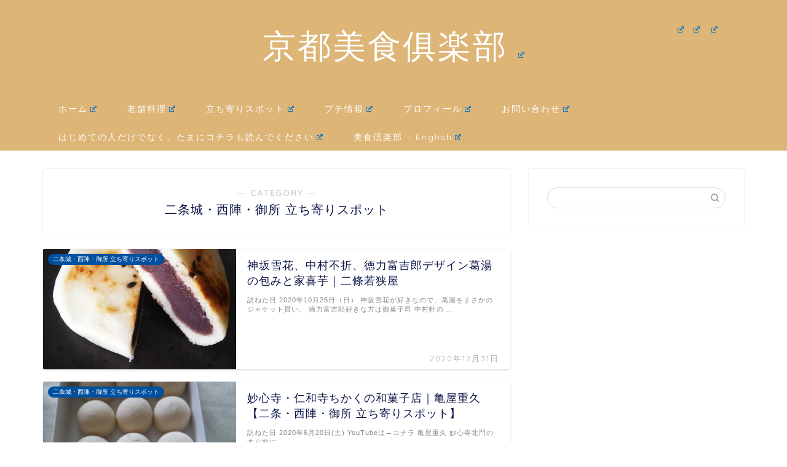

--- FILE ---
content_type: text/html; charset=UTF-8
request_url: https://bishokuclub.info/category/spot/nijyo-nishijin-spot/
body_size: 9312
content:
<!DOCTYPE html><html lang="ja"><head prefix="og: http://ogp.me/ns# fb: http://ogp.me/ns/fb# article: http://ogp.me/ns/article#"><meta charset="utf-8"><meta http-equiv="X-UA-Compatible" content="IE=edge"><meta name="viewport" content="width=device-width, initial-scale=1"><meta property="og:type" content="blog"><meta property="og:title" content="二条城・西陣・御所 立ち寄りスポット｜京都美食俱楽部"><meta property="og:url" content="https://bishokuclub.info/category/spot/nijyo-nishijin-spot/"><meta property="og:description" content="二条城・西陣・御所 立ち寄りスポット"><meta property="og:image" content="https://bishokuclub.info/wp-content/uploads/2020/10/s-DSC_4932.jpg"><meta property="og:site_name" content="京都美食俱楽部"><meta property="fb:admins" content=""><meta name="twitter:card" content="summary"><meta name="twitter:site" content="@syouko0214"><meta name="description" itemprop="description" content="二条城・西陣・御所 立ち寄りスポット" ><meta name="robots" content="noindex"><script data-cfasync="false" id="ao_optimized_gfonts_config">WebFontConfig={google:{families:["Quicksand"] },classes:false, events:false, timeout:1500};</script><link rel="canonical" href="https://bishokuclub.info/category/spot/nijyo-nishijin-spot/"><link media="all" href="https://bishokuclub.info/wp-content/cache/autoptimize/css/autoptimize_070a5f1a77a18590f6e17689a9b4967e.css" rel="stylesheet"><title>二条城・西陣・御所 立ち寄りスポット | 京都美食俱楽部</title><meta name="description" content="二条城・西陣・御所の立ち寄りスポットを紹介" /><meta name="robots" content="noindex, max-image-preview:large" /><link rel="canonical" href="https://bishokuclub.info/category/spot/nijyo-nishijin-spot/" /><link rel="next" href="https://bishokuclub.info/category/spot/nijyo-nishijin-spot/page/2/" /><meta name="generator" content="All in One SEO (AIOSEO) 4.8.7" /> <script type="application/ld+json" class="aioseo-schema">{"@context":"https:\/\/schema.org","@graph":[{"@type":"BreadcrumbList","@id":"https:\/\/bishokuclub.info\/category\/spot\/nijyo-nishijin-spot\/#breadcrumblist","itemListElement":[{"@type":"ListItem","@id":"https:\/\/bishokuclub.info#listItem","position":1,"name":"Home","item":"https:\/\/bishokuclub.info","nextItem":{"@type":"ListItem","@id":"https:\/\/bishokuclub.info\/category\/spot\/#listItem","name":"\u7acb\u3061\u5bc4\u308a\u30b9\u30dd\u30c3\u30c8"}},{"@type":"ListItem","@id":"https:\/\/bishokuclub.info\/category\/spot\/#listItem","position":2,"name":"\u7acb\u3061\u5bc4\u308a\u30b9\u30dd\u30c3\u30c8","item":"https:\/\/bishokuclub.info\/category\/spot\/","nextItem":{"@type":"ListItem","@id":"https:\/\/bishokuclub.info\/category\/spot\/nijyo-nishijin-spot\/#listItem","name":"\u4e8c\u6761\u57ce\u30fb\u897f\u9663\u30fb\u5fa1\u6240 \u7acb\u3061\u5bc4\u308a\u30b9\u30dd\u30c3\u30c8"},"previousItem":{"@type":"ListItem","@id":"https:\/\/bishokuclub.info#listItem","name":"Home"}},{"@type":"ListItem","@id":"https:\/\/bishokuclub.info\/category\/spot\/nijyo-nishijin-spot\/#listItem","position":3,"name":"\u4e8c\u6761\u57ce\u30fb\u897f\u9663\u30fb\u5fa1\u6240 \u7acb\u3061\u5bc4\u308a\u30b9\u30dd\u30c3\u30c8","previousItem":{"@type":"ListItem","@id":"https:\/\/bishokuclub.info\/category\/spot\/#listItem","name":"\u7acb\u3061\u5bc4\u308a\u30b9\u30dd\u30c3\u30c8"}}]},{"@type":"CollectionPage","@id":"https:\/\/bishokuclub.info\/category\/spot\/nijyo-nishijin-spot\/#collectionpage","url":"https:\/\/bishokuclub.info\/category\/spot\/nijyo-nishijin-spot\/","name":"\u4e8c\u6761\u57ce\u30fb\u897f\u9663\u30fb\u5fa1\u6240 \u7acb\u3061\u5bc4\u308a\u30b9\u30dd\u30c3\u30c8 | \u4eac\u90fd\u7f8e\u98df\u4ff1\u697d\u90e8","description":"\u4e8c\u6761\u57ce\u30fb\u897f\u9663\u30fb\u5fa1\u6240\u306e\u7acb\u3061\u5bc4\u308a\u30b9\u30dd\u30c3\u30c8\u3092\u7d39\u4ecb","inLanguage":"ja","isPartOf":{"@id":"https:\/\/bishokuclub.info\/#website"},"breadcrumb":{"@id":"https:\/\/bishokuclub.info\/category\/spot\/nijyo-nishijin-spot\/#breadcrumblist"}},{"@type":"Organization","@id":"https:\/\/bishokuclub.info\/#organization","name":"\u4eac\u90fd\u7f8e\u98df\u4ff1\u697d\u90e8","description":"\u4eac\u90fd\u8001\u8217\u3078\u98df\u3079\u306b\u884c\u3063\u305f\u611f\u60f3","url":"https:\/\/bishokuclub.info\/"},{"@type":"WebSite","@id":"https:\/\/bishokuclub.info\/#website","url":"https:\/\/bishokuclub.info\/","name":"\u4eac\u90fd\u7f8e\u98df\u4ff1\u697d\u90e8","description":"\u4eac\u90fd\u8001\u8217\u3078\u98df\u3079\u306b\u884c\u3063\u305f\u611f\u60f3","inLanguage":"ja","publisher":{"@id":"https:\/\/bishokuclub.info\/#organization"}}]}</script> <link rel='dns-prefetch' href='//cdnjs.cloudflare.com' /><link href='https://fonts.gstatic.com' crossorigin='anonymous' rel='preconnect' /><link href='https://ajax.googleapis.com' rel='preconnect' /><link href='https://fonts.googleapis.com' rel='preconnect' /><link rel="alternate" type="application/rss+xml" title="京都美食俱楽部 &raquo; フィード" href="https://bishokuclub.info/feed/" /><link rel="alternate" type="application/rss+xml" title="京都美食俱楽部 &raquo; コメントフィード" href="https://bishokuclub.info/comments/feed/" /><link rel="alternate" type="application/rss+xml" title="京都美食俱楽部 &raquo; 二条城・西陣・御所 立ち寄りスポット カテゴリーのフィード" href="https://bishokuclub.info/category/spot/nijyo-nishijin-spot/feed/" /><link rel='stylesheet' id='swiper-style-css' href='https://cdnjs.cloudflare.com/ajax/libs/Swiper/4.0.7/css/swiper.min.css?ver=6.9' type='text/css' media='all' /><link rel='stylesheet' id='a3a3_lazy_load-css' href='//bishokuclub.info/wp-content/uploads/sass/a3_lazy_load.min.css?ver=1562244465' type='text/css' media='all' /> <script type="text/javascript" src="https://bishokuclub.info/wp-includes/js/jquery/jquery.min.js?ver=3.7.1" id="jquery-core-js"></script> <script type="text/javascript" id="aurora-heatmap-js-extra">var aurora_heatmap = {"_mode":"reporter","ajax_url":"https://bishokuclub.info/wp-admin/admin-ajax.php","action":"aurora_heatmap","reports":"click_pc,click_mobile","debug":"0","ajax_delay_time":"3000","ajax_interval":"10","ajax_bulk":null};
//# sourceURL=aurora-heatmap-js-extra</script> <link rel="https://api.w.org/" href="https://bishokuclub.info/wp-json/" /><link rel="alternate" title="JSON" type="application/json" href="https://bishokuclub.info/wp-json/wp/v2/categories/8" /><script async src="https://pagead2.googlesyndication.com/pagead/js/adsbygoogle.js?client=ca-pub-7132897909387871"
     crossorigin="anonymous"></script> <link rel="next" href="https://bishokuclub.info/category/spot/nijyo-nishijin-spot/page/2/" /> <noscript><style>.lazyload[data-src]{display:none !important;}</style></noscript><link rel="icon" href="https://bishokuclub.info/wp-content/uploads/2020/09/cropped-a2567fff82313afae7b75202681af7a0-32x32.jpg" sizes="32x32" /><link rel="icon" href="https://bishokuclub.info/wp-content/uploads/2020/09/cropped-a2567fff82313afae7b75202681af7a0-192x192.jpg" sizes="192x192" /><link rel="apple-touch-icon" href="https://bishokuclub.info/wp-content/uploads/2020/09/cropped-a2567fff82313afae7b75202681af7a0-180x180.jpg" /><meta name="msapplication-TileImage" content="https://bishokuclub.info/wp-content/uploads/2020/09/cropped-a2567fff82313afae7b75202681af7a0-270x270.jpg" />  <script async src="https://www.googletagmanager.com/gtag/js?id=UA-139506109-1"></script> <script>window.dataLayer = window.dataLayer || [];
  function gtag(){dataLayer.push(arguments);}
  gtag('js', new Date());

  gtag('config', 'UA-139506109-1');</script> <script async src="//pagead2.googlesyndication.com/pagead/js/adsbygoogle.js"></script> <script>(adsbygoogle = window.adsbygoogle || []).push({
          google_ad_client: "ca-pub-7132897909387871",
          enable_page_level_ads: true
     });</script> <meta name="google-site-verification" content="PJjXUUmQL6BWiFqOL2cfC_iynfZf7Tdf4PDX1erAnZk" /><meta name="google-site-verification" content="KC9zf_Z4UGwEZdS-qFQR64Ph8UGRsXsZ78z6NqKp7Mc" /><meta name="p:domain_verify" content="e8e1ec10d2bfbbacd0ac580ce5686356"/> <?php if (isset($sample)) {
}
: ?>  <script async src="https://www.googletagmanager.com/gtag/js?id=UA-139506109-1"></script> <script>window.dataLayer = window.dataLayer || [];
  function gtag(){dataLayer.push(arguments);}
  gtag('js', new Date());

  gtag('config', 'UA-139506109-1');</script> <?php endif; ?> <?php if ( !(is_user_logged_in()) ) : ?>  <script async src="https://www.googletagmanager.com/gtag/js?id=UA-139506109-1"></script> <script>window.dataLayer = window.dataLayer || [];
  function gtag(){dataLayer.push(arguments);}
  gtag('js', new Date());

  gtag('config', 'UA-139506109-1');</script> <?php endif; ?><link rel="preload" href="https://bishokuclub.info/wp-content/themes/jin/font/jin-icons/fonts/jin-icons.ttf?c16tcv" as="font" type="font/woff2" crossorigin>  <script async src="https://www.googletagmanager.com/gtag/js?id=G-N03C3RX8H8"></script> <script>window.dataLayer = window.dataLayer || [];
  function gtag(){dataLayer.push(arguments);}
  gtag('js', new Date());

  gtag('config', 'G-N03C3RX8H8');</script> <script data-cfasync="false" id="ao_optimized_gfonts_webfontloader">(function() {var wf = document.createElement('script');wf.src='https://ajax.googleapis.com/ajax/libs/webfont/1/webfont.js';wf.type='text/javascript';wf.async='true';var s=document.getElementsByTagName('script')[0];s.parentNode.insertBefore(wf, s);})();</script></head><body class="archive category category-nijyo-nishijin-spot category-8 wp-theme-jin wp-child-theme-jin-child" id="nofont-style"><div id="wrapper"><div id="scroll-content" class="animate-off"><div id="header-box" class="tn_on header-box animate-off"><div id="header" class="header-type2 header animate-off"><div id="site-info" class="ef"> <span class="tn-logo-size"><a href="https://bishokuclub.info/" title="京都美食俱楽部" rel="home noopener noreferrer" data-wpel-link="internal" class="wpel-icon-right">京都美食俱楽部<span class="wpel-icon wpel-image wpel-icon-6"></span></a></span></div><div id="headmenu"> <span class="headsns tn_sns_on"> <span class="twitter"><a href="https://twitter.com/syouko0214" data-wpel-link="external" target="_blank" rel="external noopener noreferrer" class="wpel-icon-right"><i class="jic-type jin-ifont-twitter" aria-hidden="true"></i><span class="wpel-icon wpel-image wpel-icon-6"></span></a></span> <span class="instagram"> <a href="https://www.instagram.com/yamamotoshouko" data-wpel-link="external" target="_blank" rel="external noopener noreferrer" class="wpel-icon-right"><i class="jic-type jin-ifont-instagram" aria-hidden="true"></i><span class="wpel-icon wpel-image wpel-icon-6"></span></a> </span> <span class="jin-contact"> <a href="https://bishokuclub.info/contact" data-wpel-link="internal" rel="noopener noreferrer" class="wpel-icon-right"><i class="jic-type jin-ifont-mail" aria-hidden="true"></i><span class="wpel-icon wpel-image wpel-icon-6"></span></a> </span> </span> <span class="headsearch tn_search_on"><form class="search-box" role="search" method="get" id="searchform" action="https://bishokuclub.info/"> <input type="search" placeholder="" class="text search-text" value="" name="s" id="s"> <input type="submit" id="searchsubmit" value="&#xe931;"></form> </span></div></div></div><div id="nav-container" class="header-style3-animate animate-off"><div id="drawernav" class="ef"><nav class="fixed-content"><ul class="menu-box"><li class="menu-item menu-item-type-custom menu-item-object-custom menu-item-home menu-item-8"><a href="https://bishokuclub.info" data-wpel-link="internal" rel="noopener noreferrer" class="wpel-icon-right">ホーム<span class="wpel-icon wpel-image wpel-icon-6"></span></a></li><li class="menu-item menu-item-type-taxonomy menu-item-object-category menu-item-has-children menu-item-1541"><a href="https://bishokuclub.info/category/long-established-gourmet/" data-wpel-link="internal" rel="noopener noreferrer" class="wpel-icon-right">老舗料理<span class="wpel-icon wpel-image wpel-icon-6"></span></a><ul class="sub-menu"><li class="menu-item menu-item-type-taxonomy menu-item-object-category menu-item-1554"><a href="https://bishokuclub.info/category/long-established-gourmet/gion-higashiyama/" data-wpel-link="internal" rel="noopener noreferrer" class="wpel-icon-right">祇園・東山<span class="wpel-icon wpel-image wpel-icon-6"></span></a></li><li class="menu-item menu-item-type-taxonomy menu-item-object-category menu-item-1552"><a href="https://bishokuclub.info/category/long-established-gourmet/okazaki/" data-wpel-link="internal" rel="noopener noreferrer" class="wpel-icon-right">岡崎（平安神宮あたり）<span class="wpel-icon wpel-image wpel-icon-6"></span></a></li><li class="menu-item menu-item-type-taxonomy menu-item-object-category menu-item-1549"><a href="https://bishokuclub.info/category/long-established-gourmet/nijyo-nishijin-gosyo/" data-wpel-link="internal" rel="noopener noreferrer" class="wpel-icon-right">二条城・西陣・御所<span class="wpel-icon wpel-image wpel-icon-6"></span></a></li><li class="menu-item menu-item-type-taxonomy menu-item-object-category menu-item-1551"><a href="https://bishokuclub.info/category/long-established-gourmet/kawaramachi-omiya/" data-wpel-link="internal" rel="noopener noreferrer" class="wpel-icon-right">三～五条×河原町～大宮<span class="wpel-icon wpel-image wpel-icon-6"></span></a></li><li class="menu-item menu-item-type-taxonomy menu-item-object-category menu-item-1548"><a href="https://bishokuclub.info/category/long-established-gourmet/shimogamo%ef%bd%a5kitayama/" data-wpel-link="internal" rel="noopener noreferrer" class="wpel-icon-right">下鴨・北山<span class="wpel-icon wpel-image wpel-icon-6"></span></a></li><li class="menu-item menu-item-type-taxonomy menu-item-object-category menu-item-1553"><a href="https://bishokuclub.info/category/long-established-gourmet/arashiyama/" data-wpel-link="internal" rel="noopener noreferrer" class="wpel-icon-right">嵐山<span class="wpel-icon wpel-image wpel-icon-6"></span></a></li><li class="menu-item menu-item-type-taxonomy menu-item-object-category menu-item-1550"><a href="https://bishokuclub.info/category/long-established-gourmet/aroundkyotosta/" data-wpel-link="internal" rel="noopener noreferrer" class="wpel-icon-right">京都駅周辺<span class="wpel-icon wpel-image wpel-icon-6"></span></a></li></ul></li><li class="menu-item menu-item-type-taxonomy menu-item-object-category current-category-ancestor current-menu-ancestor current-menu-parent current-category-parent menu-item-has-children menu-item-1540"><a href="https://bishokuclub.info/category/spot/" data-wpel-link="internal" rel="noopener noreferrer" class="wpel-icon-right">立ち寄りスポット<span class="wpel-icon wpel-image wpel-icon-6"></span></a><ul class="sub-menu"><li class="menu-item menu-item-type-taxonomy menu-item-object-category menu-item-1547"><a href="https://bishokuclub.info/category/spot/gion-higashiyama-spot/" data-wpel-link="internal" rel="noopener noreferrer" class="wpel-icon-right">祇園・東山 立ち寄りスポット<span class="wpel-icon wpel-image wpel-icon-6"></span></a></li><li class="menu-item menu-item-type-taxonomy menu-item-object-category menu-item-1545"><a href="https://bishokuclub.info/category/spot/okazaki-spot/" data-wpel-link="internal" rel="noopener noreferrer" class="wpel-icon-right">岡崎 立ち寄りスポット<span class="wpel-icon wpel-image wpel-icon-6"></span></a></li><li class="menu-item menu-item-type-taxonomy menu-item-object-category current-menu-item menu-item-1543"><a href="https://bishokuclub.info/category/spot/nijyo-nishijin-spot/" aria-current="page" data-wpel-link="internal" rel="noopener noreferrer" class="wpel-icon-right">二条城・西陣・御所 立ち寄りスポット<span class="wpel-icon wpel-image wpel-icon-6"></span></a></li><li class="menu-item menu-item-type-taxonomy menu-item-object-category menu-item-1544"><a href="https://bishokuclub.info/category/spot/kawaramachi-karasuma-spot/" data-wpel-link="internal" rel="noopener noreferrer" class="wpel-icon-right">三～五条×河原町～大宮 立ち寄りスポット<span class="wpel-icon wpel-image wpel-icon-6"></span></a></li><li class="menu-item menu-item-type-taxonomy menu-item-object-category menu-item-1542"><a href="https://bishokuclub.info/category/spot/shimogamo%ef%bd%a5kitayama-spot/" data-wpel-link="internal" rel="noopener noreferrer" class="wpel-icon-right">下鴨・北山 立ち寄りスポット<span class="wpel-icon wpel-image wpel-icon-6"></span></a></li><li class="menu-item menu-item-type-taxonomy menu-item-object-category menu-item-1546"><a href="https://bishokuclub.info/category/spot/arashiyama-spot/" data-wpel-link="internal" rel="noopener noreferrer" class="wpel-icon-right">嵐山 立ち寄りスポット<span class="wpel-icon wpel-image wpel-icon-6"></span></a></li><li class="menu-item menu-item-type-taxonomy menu-item-object-category menu-item-1882"><a href="https://bishokuclub.info/category/spot/kyotosta-spot/" data-wpel-link="internal" rel="noopener noreferrer" class="wpel-icon-right">京都駅周辺 立ち寄りスポット<span class="wpel-icon wpel-image wpel-icon-6"></span></a></li></ul></li><li class="menu-item menu-item-type-taxonomy menu-item-object-category menu-item-1539"><a href="https://bishokuclub.info/category/petit-infomation/" data-wpel-link="internal" rel="noopener noreferrer" class="wpel-icon-right">プチ情報<span class="wpel-icon wpel-image wpel-icon-6"></span></a></li><li class="menu-item menu-item-type-post_type menu-item-object-page menu-item-1662"><a href="https://bishokuclub.info/profile/" data-wpel-link="internal" rel="noopener noreferrer" class="wpel-icon-right">プロフィール<span class="wpel-icon wpel-image wpel-icon-6"></span></a></li><li class="menu-item menu-item-type-post_type menu-item-object-page menu-item-4331"><a href="https://bishokuclub.info/%e3%81%8a%e5%95%8f%e3%81%84%e5%90%88%e3%82%8f%e3%81%9b/" data-wpel-link="internal" rel="noopener noreferrer" class="wpel-icon-right">お問い合わせ<span class="wpel-icon wpel-image wpel-icon-6"></span></a></li><li class="menu-item menu-item-type-post_type menu-item-object-page menu-item-2914"><a href="https://bishokuclub.info/attention/" data-wpel-link="internal" rel="noopener noreferrer" class="wpel-icon-right">はじめての人だけでなく、たまにコチラも読んでください<span class="wpel-icon wpel-image wpel-icon-6"></span></a></li><li class="menu-item menu-item-type-post_type menu-item-object-page menu-item-5249"><a href="https://bishokuclub.info/en/%e7%be%8e%e9%a3%9f%e5%80%b6%e6%a5%bd%e9%83%a8-english/" data-wpel-link="internal" rel="noopener noreferrer" class="wpel-icon-right">美食倶楽部 – English<span class="wpel-icon wpel-image wpel-icon-6"></span></a></li></ul></nav></div></div><div class="clearfix"></div><div id="contents"><main id="main-contents" class="main-contents article_style1 animate-off" itemscope itemtype="https://schema.org/Blog"><section class="cps-post-box hentry"><header class="archive-post-header"> <span class="archive-title-sub ef">― CATEGORY ―</span><h1 class="archive-title entry-title" itemprop="headline">二条城・西陣・御所 立ち寄りスポット</h1><div class="cps-post-meta vcard"> <span class="writer fn" itemprop="author" itemscope itemtype="https://schema.org/Person"><span itemprop="name">buin</span></span> <span class="cps-post-date-box" style="display: none;"> <span class="cps-post-date"><i class="jic jin-ifont-watch" aria-hidden="true"></i>&nbsp;<time class="entry-date date published" datetime="2020-12-31T13:19:27+09:00">2020年12月31日</time></span> <span class="timeslash"> /</span> <time class="entry-date date updated" datetime="2025-07-06T15:24:51+09:00"><span class="cps-post-date"><i class="jic jin-ifont-reload" aria-hidden="true"></i>&nbsp;2025年7月6日</span></time> </span></div></header></section><section class="entry-content archive-box"><div class="toppost-list-box-simple"><div class="post-list basicstyle"><article class="post-list-item" itemscope itemtype="https://schema.org/BlogPosting"> <a class="post-list-link" rel="bookmark noopener noreferrer" href="https://bishokuclub.info/2020/12/31/nijowkasaya/" itemprop="mainEntityOfPage" data-wpel-link="internal"><div class="post-list-inner"><div class="post-list-thumb" itemprop="image" itemscope itemtype="https://schema.org/ImageObject"> <img src="//bishokuclub.info/wp-content/plugins/a3-lazy-load/assets/images/lazy_placeholder.gif" data-lazy-type="image" data-src="https://bishokuclub.info/wp-content/uploads/2020/10/s-DSC_4932-576x360.jpg" class="lazy lazy-hidden attachment-small_size size-small_size wp-post-image" alt="家喜芋（こしあん）" width ="314" height ="176" decoding="async" fetchpriority="high" /><noscript><img src="https://bishokuclub.info/wp-content/uploads/2020/10/s-DSC_4932-576x360.jpg" class="attachment-small_size size-small_size wp-post-image" alt="家喜芋（こしあん）" width ="314" height ="176" decoding="async" fetchpriority="high" /></noscript><meta itemprop="url" content="https://bishokuclub.info/wp-content/uploads/2020/10/s-DSC_4932-576x360.jpg"><meta itemprop="width" content="480"><meta itemprop="height" content="270"> <span class="post-list-cat category-nijyo-nishijin-spot" style="background-color:!important;" itemprop="keywords">二条城・西陣・御所 立ち寄りスポット</span></div><div class="post-list-meta vcard"><h2 class="post-list-title entry-title" itemprop="headline">神坂雪花、中村不折、徳力富吉郎デザイン葛湯の包みと家喜芋｜二條若狭屋</h2> <span class="post-list-date date ef updated" itemprop="datePublished dateModified" datetime="2020-12-31" content="2020-12-31">2020年12月31日</span> <span class="writer fn" itemprop="author" itemscope itemtype="https://schema.org/Person"><span itemprop="name">buin</span></span><div class="post-list-publisher" itemprop="publisher" itemscope itemtype="https://schema.org/Organization"> <span itemprop="logo" itemscope itemtype="https://schema.org/ImageObject"> <span itemprop="url"></span> </span> <span itemprop="name">京都美食俱楽部</span></div> <span class="post-list-desc" itemprop="description"> 訪ねた日 2020年10月25日（日）  神坂雪花が好きなので、葛湯をまさかのジャケット買い。  徳力富吉郎好きな方は御菓子司 中村軒の&nbsp;…</span></div></div> </a></article><article class="post-list-item" itemscope itemtype="https://schema.org/BlogPosting"> <a class="post-list-link" rel="bookmark noopener noreferrer" href="https://bishokuclub.info/2020/06/27/kameyashigehisa/" itemprop="mainEntityOfPage" data-wpel-link="internal"><div class="post-list-inner"><div class="post-list-thumb" itemprop="image" itemscope itemtype="https://schema.org/ImageObject"> <img src="//bishokuclub.info/wp-content/plugins/a3-lazy-load/assets/images/lazy_placeholder.gif" data-lazy-type="image" data-src="https://bishokuclub.info/wp-content/uploads/2020/06/DSC_4551-1-e1593256254302-640x360.jpg" class="lazy lazy-hidden attachment-small_size size-small_size wp-post-image" alt="亀屋重久の嵯峨の露" width ="314" height ="176" decoding="async" /><noscript><img src="https://bishokuclub.info/wp-content/uploads/2020/06/DSC_4551-1-e1593256254302-640x360.jpg" class="attachment-small_size size-small_size wp-post-image" alt="亀屋重久の嵯峨の露" width ="314" height ="176" decoding="async" /></noscript><meta itemprop="url" content="https://bishokuclub.info/wp-content/uploads/2020/06/DSC_4551-1-e1593256254302-640x360.jpg"><meta itemprop="width" content="480"><meta itemprop="height" content="270"> <span class="post-list-cat category-nijyo-nishijin-spot" style="background-color:!important;" itemprop="keywords">二条城・西陣・御所 立ち寄りスポット</span></div><div class="post-list-meta vcard"><h2 class="post-list-title entry-title" itemprop="headline">妙心寺・仁和寺ちかくの和菓子店｜亀屋重久【二条・西陣・御所 立ち寄りスポット】</h2> <span class="post-list-date date ef updated" itemprop="datePublished dateModified" datetime="2020-06-27" content="2020-06-27">2020年6月27日</span> <span class="writer fn" itemprop="author" itemscope itemtype="https://schema.org/Person"><span itemprop="name">buin</span></span><div class="post-list-publisher" itemprop="publisher" itemscope itemtype="https://schema.org/Organization"> <span itemprop="logo" itemscope itemtype="https://schema.org/ImageObject"> <span itemprop="url"></span> </span> <span itemprop="name">京都美食俱楽部</span></div> <span class="post-list-desc" itemprop="description">訪ねた日 2020年6月20日(土)  YouTubeは→コチラ
亀屋重久  妙心寺北門のすぐ前に&nbsp;…</span></div></div> </a></article><article class="post-list-item" itemscope itemtype="https://schema.org/BlogPosting"> <a class="post-list-link" rel="bookmark noopener noreferrer" href="https://bishokuclub.info/2020/02/03/umekitanotenmanguu/" itemprop="mainEntityOfPage" data-wpel-link="internal"><div class="post-list-inner"><div class="post-list-thumb" itemprop="image" itemscope itemtype="https://schema.org/ImageObject"> <img src="//bishokuclub.info/wp-content/plugins/a3-lazy-load/assets/images/lazy_placeholder.gif" data-lazy-type="image" data-src="https://bishokuclub.info/wp-content/uploads/2020/02/s-DSC_3640-640x360.jpg" class="lazy lazy-hidden attachment-small_size size-small_size wp-post-image" alt="北野天満宮の梅（紅梅と白梅）" width ="314" height ="176" decoding="async" /><noscript><img src="https://bishokuclub.info/wp-content/uploads/2020/02/s-DSC_3640-640x360.jpg" class="attachment-small_size size-small_size wp-post-image" alt="北野天満宮の梅（紅梅と白梅）" width ="314" height ="176" decoding="async" /></noscript><meta itemprop="url" content="https://bishokuclub.info/wp-content/uploads/2020/02/s-DSC_3640-640x360.jpg"><meta itemprop="width" content="480"><meta itemprop="height" content="270"> <span class="post-list-cat category-nijyo-nishijin-spot" style="background-color:!important;" itemprop="keywords">二条城・西陣・御所 立ち寄りスポット</span></div><div class="post-list-meta vcard"><h2 class="post-list-title entry-title" itemprop="headline">節分の日に梅苑へ｜北野天満宮【二条・西陣・御所 立ち寄りスポット】</h2> <span class="post-list-date date ef updated" itemprop="datePublished dateModified" datetime="2020-02-03" content="2020-02-03">2020年2月3日</span> <span class="writer fn" itemprop="author" itemscope itemtype="https://schema.org/Person"><span itemprop="name">buin</span></span><div class="post-list-publisher" itemprop="publisher" itemscope itemtype="https://schema.org/Organization"> <span itemprop="logo" itemscope itemtype="https://schema.org/ImageObject"> <span itemprop="url"></span> </span> <span itemprop="name">京都美食俱楽部</span></div> <span class="post-list-desc" itemprop="description">訪ねた日 2020年2月3日(月)  今年は暖冬なので、梅はもう咲いているかなとおもい、北野天満宮へいきました。  節分の日だったの&nbsp;…</span></div></div> </a></article><article class="post-list-item" itemscope itemtype="https://schema.org/BlogPosting"> <a class="post-list-link" rel="bookmark noopener noreferrer" href="https://bishokuclub.info/2019/12/24/awamotidokorosawaya/" itemprop="mainEntityOfPage" data-wpel-link="internal"><div class="post-list-inner"><div class="post-list-thumb" itemprop="image" itemscope itemtype="https://schema.org/ImageObject"> <img src="//bishokuclub.info/wp-content/plugins/a3-lazy-load/assets/images/lazy_placeholder.gif" data-lazy-type="image" data-src="https://bishokuclub.info/wp-content/uploads/2019/12/s-DSC_3302-640x360.jpg" class="lazy lazy-hidden attachment-small_size size-small_size wp-post-image" alt="粟餅所・澤屋の紅梅" width ="314" height ="176" decoding="async" /><noscript><img src="https://bishokuclub.info/wp-content/uploads/2019/12/s-DSC_3302-640x360.jpg" class="attachment-small_size size-small_size wp-post-image" alt="粟餅所・澤屋の紅梅" width ="314" height ="176" decoding="async" /></noscript><meta itemprop="url" content="https://bishokuclub.info/wp-content/uploads/2019/12/s-DSC_3302-640x360.jpg"><meta itemprop="width" content="480"><meta itemprop="height" content="270"> <span class="post-list-cat category-nijyo-nishijin-spot" style="background-color:!important;" itemprop="keywords">二条城・西陣・御所 立ち寄りスポット</span></div><div class="post-list-meta vcard"><h2 class="post-list-title entry-title" itemprop="headline">1682年創業の老舗でお茶｜粟餅所・澤屋【二条・西陣・御所 立ち寄りスポット】</h2> <span class="post-list-date date ef updated" itemprop="datePublished dateModified" datetime="2019-12-24" content="2019-12-24">2019年12月24日</span> <span class="writer fn" itemprop="author" itemscope itemtype="https://schema.org/Person"><span itemprop="name">buin</span></span><div class="post-list-publisher" itemprop="publisher" itemscope itemtype="https://schema.org/Organization"> <span itemprop="logo" itemscope itemtype="https://schema.org/ImageObject"> <span itemprop="url"></span> </span> <span itemprop="name">京都美食俱楽部</span></div> <span class="post-list-desc" itemprop="description">訪ねた日 2019年12月15日(日)  YouTubeは→コチラ
粟餅所・澤屋  粟餅所・澤屋の基本情報  &nbsp;…</span></div></div> </a></article><article class="post-list-item" itemscope itemtype="https://schema.org/BlogPosting"> <a class="post-list-link" rel="bookmark noopener noreferrer" href="https://bishokuclub.info/2019/12/17/ohfukuume/" itemprop="mainEntityOfPage" data-wpel-link="internal"><div class="post-list-inner"><div class="post-list-thumb" itemprop="image" itemscope itemtype="https://schema.org/ImageObject"> <img src="//bishokuclub.info/wp-content/plugins/a3-lazy-load/assets/images/lazy_placeholder.gif" data-lazy-type="image" data-src="https://bishokuclub.info/wp-content/uploads/2019/12/s-DSC_3402-640x360.jpg" class="lazy lazy-hidden attachment-small_size size-small_size wp-post-image" alt="元旦に頂いた大福梅" width ="314" height ="176" decoding="async" /><noscript><img src="https://bishokuclub.info/wp-content/uploads/2019/12/s-DSC_3402-640x360.jpg" class="attachment-small_size size-small_size wp-post-image" alt="元旦に頂いた大福梅" width ="314" height ="176" decoding="async" /></noscript><meta itemprop="url" content="https://bishokuclub.info/wp-content/uploads/2019/12/s-DSC_3402-640x360.jpg"><meta itemprop="width" content="480"><meta itemprop="height" content="270"> <span class="post-list-cat category-nijyo-nishijin-spot" style="background-color:!important;" itemprop="keywords">二条城・西陣・御所 立ち寄りスポット</span></div><div class="post-list-meta vcard"><h2 class="post-list-title entry-title" itemprop="headline">大福梅で新年の準備｜北野天満宮【二条・西陣・御所 立ち寄りスポット】</h2> <span class="post-list-date date ef updated" itemprop="datePublished dateModified" datetime="2019-12-17" content="2019-12-17">2019年12月17日</span> <span class="writer fn" itemprop="author" itemscope itemtype="https://schema.org/Person"><span itemprop="name">buin</span></span><div class="post-list-publisher" itemprop="publisher" itemscope itemtype="https://schema.org/Organization"> <span itemprop="logo" itemscope itemtype="https://schema.org/ImageObject"> <span itemprop="url"></span> </span> <span itemprop="name">京都美食俱楽部</span></div> <span class="post-list-desc" itemprop="description">訪ねた日 2019年12月15日(日)  12月13日より大福梅の授与が始まりました。  私も美味しいものを&nbsp;…</span></div></div> </a></article><article class="post-list-item" itemscope itemtype="https://schema.org/BlogPosting"> <a class="post-list-link" rel="bookmark noopener noreferrer" href="https://bishokuclub.info/2019/11/22/matuyatoubei/" itemprop="mainEntityOfPage" data-wpel-link="internal"><div class="post-list-inner"><div class="post-list-thumb" itemprop="image" itemscope itemtype="https://schema.org/ImageObject"> <img src="//bishokuclub.info/wp-content/plugins/a3-lazy-load/assets/images/lazy_placeholder.gif" data-lazy-type="image" data-src="https://bishokuclub.info/wp-content/uploads/2019/11/s-DSC_2893-640x360.jpg" class="lazy lazy-hidden attachment-small_size size-small_size wp-post-image" alt="松屋藤兵衛の紫野松風と緑茶" width ="314" height ="176" decoding="async" /><noscript><img src="https://bishokuclub.info/wp-content/uploads/2019/11/s-DSC_2893-640x360.jpg" class="attachment-small_size size-small_size wp-post-image" alt="松屋藤兵衛の紫野松風と緑茶" width ="314" height ="176" decoding="async" /></noscript><meta itemprop="url" content="https://bishokuclub.info/wp-content/uploads/2019/11/s-DSC_2893-640x360.jpg"><meta itemprop="width" content="480"><meta itemprop="height" content="270"> <span class="post-list-cat category-nijyo-nishijin-spot" style="background-color:!important;" itemprop="keywords">二条城・西陣・御所 立ち寄りスポット</span></div><div class="post-list-meta vcard"><h2 class="post-list-title entry-title" itemprop="headline">大徳寺納豆を使った紫野松風｜松屋藤兵衛【二条・西陣・御所 お立ち寄りスポット】</h2> <span class="post-list-date date ef updated" itemprop="datePublished dateModified" datetime="2019-11-22" content="2019-11-22">2019年11月22日</span> <span class="writer fn" itemprop="author" itemscope itemtype="https://schema.org/Person"><span itemprop="name">buin</span></span><div class="post-list-publisher" itemprop="publisher" itemscope itemtype="https://schema.org/Organization"> <span itemprop="logo" itemscope itemtype="https://schema.org/ImageObject"> <span itemprop="url"></span> </span> <span itemprop="name">京都美食俱楽部</span></div> <span class="post-list-desc" itemprop="description">訪ねた日 2019年11月10日(日)  ある人から教えてもらい知ったのですが、味噌松風は松屋常盤だけじゃないんですね。&nbsp;…</span></div></div> </a></article><article class="post-list-item" itemscope itemtype="https://schema.org/BlogPosting"> <a class="post-list-link" rel="bookmark noopener noreferrer" href="https://bishokuclub.info/2019/11/16/kazariya/" itemprop="mainEntityOfPage" data-wpel-link="internal"><div class="post-list-inner"><div class="post-list-thumb" itemprop="image" itemscope itemtype="https://schema.org/ImageObject"> <img src="//bishokuclub.info/wp-content/plugins/a3-lazy-load/assets/images/lazy_placeholder.gif" data-lazy-type="image" data-src="https://bishokuclub.info/wp-content/uploads/2019/11/s-DSC_2821-640x360.jpg" class="lazy lazy-hidden attachment-small_size size-small_size wp-post-image" alt="かざり屋のあぶり餅" width ="314" height ="176" decoding="async" /><noscript><img src="https://bishokuclub.info/wp-content/uploads/2019/11/s-DSC_2821-640x360.jpg" class="attachment-small_size size-small_size wp-post-image" alt="かざり屋のあぶり餅" width ="314" height ="176" decoding="async" /></noscript><meta itemprop="url" content="https://bishokuclub.info/wp-content/uploads/2019/11/s-DSC_2821-640x360.jpg"><meta itemprop="width" content="480"><meta itemprop="height" content="270"> <span class="post-list-cat category-nijyo-nishijin-spot" style="background-color:!important;" itemprop="keywords">二条城・西陣・御所 立ち寄りスポット</span></div><div class="post-list-meta vcard"><h2 class="post-list-title entry-title" itemprop="headline">1637年創業 向かい同士のあぶり餅を食べ比べ｜かざりや【二条・西陣・御所 お立ち寄りスポット】</h2> <span class="post-list-date date ef updated" itemprop="datePublished dateModified" datetime="2019-11-16" content="2019-11-16">2019年11月16日</span> <span class="writer fn" itemprop="author" itemscope itemtype="https://schema.org/Person"><span itemprop="name">buin</span></span><div class="post-list-publisher" itemprop="publisher" itemscope itemtype="https://schema.org/Organization"> <span itemprop="logo" itemscope itemtype="https://schema.org/ImageObject"> <span itemprop="url"></span> </span> <span itemprop="name">京都美食俱楽部</span></div> <span class="post-list-desc" itemprop="description"> 訪ねた日 2019年11月10日(日)  約2年ぶりに高桐院が拝観を再開したので、紅葉にはまだ早いですが初日に行って&nbsp;…</span></div></div> </a></article><article class="post-list-item" itemscope itemtype="https://schema.org/BlogPosting"> <a class="post-list-link" rel="bookmark noopener noreferrer" href="https://bishokuclub.info/2019/11/14/ichimonjiwasuke/" itemprop="mainEntityOfPage" data-wpel-link="internal"><div class="post-list-inner"><div class="post-list-thumb" itemprop="image" itemscope itemtype="https://schema.org/ImageObject"> <img src="//bishokuclub.info/wp-content/plugins/a3-lazy-load/assets/images/lazy_placeholder.gif" data-lazy-type="image" data-src="https://bishokuclub.info/wp-content/uploads/2019/11/s-DSC_2825-640x360.jpg" class="lazy lazy-hidden attachment-small_size size-small_size wp-post-image" alt="一文字和輔の阿ぶり餅" width ="314" height ="176" decoding="async" /><noscript><img src="https://bishokuclub.info/wp-content/uploads/2019/11/s-DSC_2825-640x360.jpg" class="attachment-small_size size-small_size wp-post-image" alt="一文字和輔の阿ぶり餅" width ="314" height ="176" decoding="async" /></noscript><meta itemprop="url" content="https://bishokuclub.info/wp-content/uploads/2019/11/s-DSC_2825-640x360.jpg"><meta itemprop="width" content="480"><meta itemprop="height" content="270"> <span class="post-list-cat category-nijyo-nishijin-spot" style="background-color:!important;" itemprop="keywords">二条城・西陣・御所 立ち寄りスポット</span></div><div class="post-list-meta vcard"><h2 class="post-list-title entry-title" itemprop="headline">創業は西暦1000年老舗の阿ぶり餅（あぶりもち）｜一文字屋和輔【二条・西陣・御所 お立ち寄りスポット】</h2> <span class="post-list-date date ef updated" itemprop="datePublished dateModified" datetime="2019-11-14" content="2019-11-14">2019年11月14日</span> <span class="writer fn" itemprop="author" itemscope itemtype="https://schema.org/Person"><span itemprop="name">buin</span></span><div class="post-list-publisher" itemprop="publisher" itemscope itemtype="https://schema.org/Organization"> <span itemprop="logo" itemscope itemtype="https://schema.org/ImageObject"> <span itemprop="url"></span> </span> <span itemprop="name">京都美食俱楽部</span></div> <span class="post-list-desc" itemprop="description"> 訪ねた日 2019年11月10日(日)  約2年ぶりに高桐院が拝観を再開したので、紅葉にはまだ早いですが初日に行って&nbsp;…</span></div></div> </a></article><article class="post-list-item" itemscope itemtype="https://schema.org/BlogPosting"> <a class="post-list-link" rel="bookmark noopener noreferrer" href="https://bishokuclub.info/2019/11/10/daitokuji/" itemprop="mainEntityOfPage" data-wpel-link="internal"><div class="post-list-inner"><div class="post-list-thumb" itemprop="image" itemscope itemtype="https://schema.org/ImageObject"> <img src="//bishokuclub.info/wp-content/plugins/a3-lazy-load/assets/images/lazy_placeholder.gif" data-lazy-type="image" data-src="https://bishokuclub.info/wp-content/uploads/2019/11/s-IMG_20191110_111323_735-640x360.jpg" class="lazy lazy-hidden attachment-small_size size-small_size wp-post-image" alt="大徳寺 高桐院の入り口" width ="314" height ="176" decoding="async" /><noscript><img src="https://bishokuclub.info/wp-content/uploads/2019/11/s-IMG_20191110_111323_735-640x360.jpg" class="attachment-small_size size-small_size wp-post-image" alt="大徳寺 高桐院の入り口" width ="314" height ="176" decoding="async" /></noscript><meta itemprop="url" content="https://bishokuclub.info/wp-content/uploads/2019/11/s-IMG_20191110_111323_735-640x360.jpg"><meta itemprop="width" content="480"><meta itemprop="height" content="270"> <span class="post-list-cat category-nijyo-nishijin-spot" style="background-color:!important;" itemprop="keywords">二条城・西陣・御所 立ち寄りスポット</span></div><div class="post-list-meta vcard"><h2 class="post-list-title entry-title" itemprop="headline">紅葉・青紅葉が美しい｜大徳寺 高桐院【二条・西陣・御所 お立ち寄りスポット】</h2> <span class="post-list-date date ef updated" itemprop="datePublished dateModified" datetime="2019-11-10" content="2019-11-10">2019年11月10日</span> <span class="writer fn" itemprop="author" itemscope itemtype="https://schema.org/Person"><span itemprop="name">buin</span></span><div class="post-list-publisher" itemprop="publisher" itemscope itemtype="https://schema.org/Organization"> <span itemprop="logo" itemscope itemtype="https://schema.org/ImageObject"> <span itemprop="url"></span> </span> <span itemprop="name">京都美食俱楽部</span></div> <span class="post-list-desc" itemprop="description">訪ねた日 2019年11月10日(日)  ”そうだ京都、行こう”で、すっかり有名になった高桐院は、今日から拝観を再開されました。  &nbsp;…</span></div></div> </a></article><article class="post-list-item" itemscope itemtype="https://schema.org/BlogPosting"> <a class="post-list-link" rel="bookmark noopener noreferrer" href="https://bishokuclub.info/2019/10/25/kamomitarashi/" itemprop="mainEntityOfPage" data-wpel-link="internal"><div class="post-list-inner"><div class="post-list-thumb" itemprop="image" itemscope itemtype="https://schema.org/ImageObject"> <img src="//bishokuclub.info/wp-content/plugins/a3-lazy-load/assets/images/lazy_placeholder.gif" data-lazy-type="image" data-src="https://bishokuclub.info/wp-content/uploads/2019/10/s-DSC_2681-640x360.jpg" class="lazy lazy-hidden attachment-small_size size-small_size wp-post-image" alt="加茂みたらし茶屋のみたらし団子" width ="314" height ="176" decoding="async" /><noscript><img src="https://bishokuclub.info/wp-content/uploads/2019/10/s-DSC_2681-640x360.jpg" class="attachment-small_size size-small_size wp-post-image" alt="加茂みたらし茶屋のみたらし団子" width ="314" height ="176" decoding="async" /></noscript><meta itemprop="url" content="https://bishokuclub.info/wp-content/uploads/2019/10/s-DSC_2681-640x360.jpg"><meta itemprop="width" content="480"><meta itemprop="height" content="270"> <span class="post-list-cat category-nijyo-nishijin-spot" style="background-color:!important;" itemprop="keywords">二条城・西陣・御所 立ち寄りスポット</span></div><div class="post-list-meta vcard"><h2 class="post-list-title entry-title" itemprop="headline">みたらし団子発祥のお店｜加茂みたらし茶屋【二条・西陣・御所 立ち寄りスポット】</h2> <span class="post-list-date date ef updated" itemprop="datePublished dateModified" datetime="2019-10-25" content="2019-10-25">2019年10月25日</span> <span class="writer fn" itemprop="author" itemscope itemtype="https://schema.org/Person"><span itemprop="name">buin</span></span><div class="post-list-publisher" itemprop="publisher" itemscope itemtype="https://schema.org/Organization"> <span itemprop="logo" itemscope itemtype="https://schema.org/ImageObject"> <span itemprop="url"></span> </span> <span itemprop="name">京都美食俱楽部</span></div> <span class="post-list-desc" itemprop="description">訪ねた日 2019年10月22日(火祝)  下鴨神社に行けば、立ち寄る人も多いのでは？  下鴨神社の御手洗池の泡を模した&nbsp;…</span></div></div> </a></article><section class="pager-top"><ul class="pagination ef" role="menubar" aria-label="Pagination"><li class="current"><a><span>1</span></a></li><li><a href="https://bishokuclub.info/category/spot/nijyo-nishijin-spot/page/2/" class="inactive wpel-icon-right" data-wpel-link="internal" rel="noopener noreferrer"><span>2</span><span class="wpel-icon wpel-image wpel-icon-6"></span></a></li><li><a href="https://bishokuclub.info/category/spot/nijyo-nishijin-spot/page/3/" class="inactive wpel-icon-right" data-wpel-link="internal" rel="noopener noreferrer"><span>3</span><span class="wpel-icon wpel-image wpel-icon-6"></span></a></li></ul></section></div></div></section></main><div id="sidebar" class="sideber sidebar_style1 animate-off" role="complementary" itemscope itemtype="https://schema.org/WPSideBar"><div id="search-2" class="widget widget_search"><form class="search-box" role="search" method="get" id="searchform" action="https://bishokuclub.info/"> <input type="search" placeholder="" class="text search-text" value="" name="s" id="s"> <input type="submit" id="searchsubmit" value="&#xe931;"></form></div></div></div><div class="clearfix"></div><div id="breadcrumb" class="footer_type1"><ul itemscope itemtype="https://schema.org/BreadcrumbList"><div class="page-top-footer"><a class="totop"><i class="jic jin-ifont-arrowtop"></i></a></div><li itemprop="itemListElement" itemscope itemtype="https://schema.org/ListItem"> <a href="https://bishokuclub.info/" itemid="https://bishokuclub.info/" itemscope="" itemtype="https://schema.org/Thing" itemprop="item" data-wpel-link="internal" rel="noopener noreferrer" class="wpel-icon-right"> <i class="jic jin-ifont-home space-i" aria-hidden="true"></i><span itemprop="name">HOME</span> <span class="wpel-icon wpel-image wpel-icon-6"></span></a><meta itemprop="position" content="1"></li><li itemprop="itemListElement" itemscope itemtype="https://schema.org/ListItem"><i class="jic jin-ifont-arrow space" aria-hidden="true"></i><a href="https://bishokuclub.info/category/spot/" itemid="https://bishokuclub.info/category/spot/" itemscope="" itemtype="https://schema.org/Thing" itemprop="item" data-wpel-link="internal" rel="noopener noreferrer" class="wpel-icon-right"><span itemprop="name">立ち寄りスポット</span><span class="wpel-icon wpel-image wpel-icon-6"></span></a><meta itemprop="position" content="2"></li><li itemprop="itemListElement" itemscope itemtype="https://schema.org/ListItem"><i class="jic jin-ifont-arrow space" aria-hidden="true"></i><a href="https://bishokuclub.info/category/spot/nijyo-nishijin-spot/" itemid="https://bishokuclub.info/category/spot/nijyo-nishijin-spot/" itemscope="" itemtype="https://schema.org/Thing" itemprop="item" data-wpel-link="internal" rel="noopener noreferrer" class="wpel-icon-right"><span itemprop="name">二条城・西陣・御所 立ち寄りスポット</span><span class="wpel-icon wpel-image wpel-icon-6"></span></a><meta itemprop="position" content="3"></li></ul></div><footer role="contentinfo" itemscope itemtype="https://schema.org/WPFooter"><div class="clearfix"></div><div id="footer-box"><div class="footer-inner"> <span id="privacy"><a href="https://bishokuclub.info/privacy" data-wpel-link="internal" rel="noopener noreferrer" class="wpel-icon-right">プライバシーポリシー<span class="wpel-icon wpel-image wpel-icon-6"></span></a></span> <span id="law"><a href="https://bishokuclub.info/law" data-wpel-link="internal" rel="noopener noreferrer" class="wpel-icon-right">免責事項<span class="wpel-icon wpel-image wpel-icon-6"></span></a></span> <span id="copyright" itemprop="copyrightHolder"><i class="jic jin-ifont-copyright" aria-hidden="true"></i>2019–2026&nbsp;&nbsp;京都美食俱楽部</span></div></div><div class="clearfix"></div></footer></div></div> <script type="speculationrules">{"prefetch":[{"source":"document","where":{"and":[{"href_matches":"/*"},{"not":{"href_matches":["/wp-*.php","/wp-admin/*","/wp-content/uploads/*","/wp-content/*","/wp-content/plugins/*","/wp-content/themes/jin-child/*","/wp-content/themes/jin/*","/*\\?(.+)"]}},{"not":{"selector_matches":"a[rel~=\"nofollow\"]"}},{"not":{"selector_matches":".no-prefetch, .no-prefetch a"}}]},"eagerness":"conservative"}]}</script> <script type="text/javascript" id="eio-lazy-load-js-before">var eio_lazy_vars = {"exactdn_domain":"","skip_autoscale":0,"bg_min_dpr":1.100000000000000088817841970012523233890533447265625,"threshold":0,"use_dpr":1};
//# sourceURL=eio-lazy-load-js-before</script> <script type="text/javascript" src="https://bishokuclub.info/wp-includes/js/dist/hooks.min.js?ver=dd5603f07f9220ed27f1" id="wp-hooks-js"></script> <script type="text/javascript" src="https://bishokuclub.info/wp-includes/js/dist/i18n.min.js?ver=c26c3dc7bed366793375" id="wp-i18n-js"></script> <script type="text/javascript" id="wp-i18n-js-after">wp.i18n.setLocaleData( { 'text direction\u0004ltr': [ 'ltr' ] } );
//# sourceURL=wp-i18n-js-after</script> <script type="text/javascript" id="contact-form-7-js-translations">( function( domain, translations ) {
	var localeData = translations.locale_data[ domain ] || translations.locale_data.messages;
	localeData[""].domain = domain;
	wp.i18n.setLocaleData( localeData, domain );
} )( "contact-form-7", {"translation-revision-date":"2025-11-30 08:12:23+0000","generator":"GlotPress\/4.0.3","domain":"messages","locale_data":{"messages":{"":{"domain":"messages","plural-forms":"nplurals=1; plural=0;","lang":"ja_JP"},"This contact form is placed in the wrong place.":["\u3053\u306e\u30b3\u30f3\u30bf\u30af\u30c8\u30d5\u30a9\u30fc\u30e0\u306f\u9593\u9055\u3063\u305f\u4f4d\u7f6e\u306b\u7f6e\u304b\u308c\u3066\u3044\u307e\u3059\u3002"],"Error:":["\u30a8\u30e9\u30fc:"]}},"comment":{"reference":"includes\/js\/index.js"}} );
//# sourceURL=contact-form-7-js-translations</script> <script type="text/javascript" id="contact-form-7-js-before">var wpcf7 = {
    "api": {
        "root": "https:\/\/bishokuclub.info\/wp-json\/",
        "namespace": "contact-form-7\/v1"
    }
};
//# sourceURL=contact-form-7-js-before</script> <script type="text/javascript" id="toc-front-js-extra">var tocplus = {"visibility_show":"\u8868\u793a","visibility_hide":"\u975e\u8868\u793a","width":"Auto"};
//# sourceURL=toc-front-js-extra</script> <script type="text/javascript" src="https://cdnjs.cloudflare.com/ajax/libs/Swiper/4.0.7/js/swiper.min.js?ver=6.9" id="cps-swiper-js"></script> <script type="text/javascript" id="jquery-lazyloadxt-js-extra">var a3_lazyload_params = {"apply_images":"1","apply_videos":"1"};
//# sourceURL=jquery-lazyloadxt-js-extra</script> <script type="text/javascript" id="jquery-lazyloadxt-extend-js-extra">var a3_lazyload_extend_params = {"edgeY":"400","horizontal_container_classnames":""};
//# sourceURL=jquery-lazyloadxt-extend-js-extra</script> <script>var mySwiper = new Swiper ('.swiper-container', {
		// Optional parameters
		loop: true,
		slidesPerView: 5,
		spaceBetween: 15,
		autoplay: {
			delay: 2700,
		},
		// If we need pagination
		pagination: {
			el: '.swiper-pagination',
		},

		// Navigation arrows
		navigation: {
			nextEl: '.swiper-button-next',
			prevEl: '.swiper-button-prev',
		},

		// And if we need scrollbar
		scrollbar: {
			el: '.swiper-scrollbar',
		},
		breakpoints: {
              1024: {
				slidesPerView: 4,
				spaceBetween: 15,
			},
              767: {
				slidesPerView: 2,
				spaceBetween: 10,
				centeredSlides : true,
				autoplay: {
					delay: 4200,
				},
			}
        }
	});
	
	var mySwiper2 = new Swiper ('.swiper-container2', {
	// Optional parameters
		loop: true,
		slidesPerView: 3,
		spaceBetween: 17,
		centeredSlides : true,
		autoplay: {
			delay: 4000,
		},

		// If we need pagination
		pagination: {
			el: '.swiper-pagination',
		},

		// Navigation arrows
		navigation: {
			nextEl: '.swiper-button-next',
			prevEl: '.swiper-button-prev',
		},

		// And if we need scrollbar
		scrollbar: {
			el: '.swiper-scrollbar',
		},

		breakpoints: {
			767: {
				slidesPerView: 2,
				spaceBetween: 10,
				centeredSlides : true,
				autoplay: {
					delay: 4200,
				},
			}
		}
	});</script> <div id="page-top"> <a class="totop"><i class="jic jin-ifont-arrowtop"></i></a></div> <script defer src="https://bishokuclub.info/wp-content/cache/autoptimize/js/autoptimize_37b9e767e5f9dfd41544502d449c0fa7.js"></script></body></html>

--- FILE ---
content_type: text/html; charset=utf-8
request_url: https://www.google.com/recaptcha/api2/aframe
body_size: 267
content:
<!DOCTYPE HTML><html><head><meta http-equiv="content-type" content="text/html; charset=UTF-8"></head><body><script nonce="Gln2fKCiMCgpGFgwuxBv8A">/** Anti-fraud and anti-abuse applications only. See google.com/recaptcha */ try{var clients={'sodar':'https://pagead2.googlesyndication.com/pagead/sodar?'};window.addEventListener("message",function(a){try{if(a.source===window.parent){var b=JSON.parse(a.data);var c=clients[b['id']];if(c){var d=document.createElement('img');d.src=c+b['params']+'&rc='+(localStorage.getItem("rc::a")?sessionStorage.getItem("rc::b"):"");window.document.body.appendChild(d);sessionStorage.setItem("rc::e",parseInt(sessionStorage.getItem("rc::e")||0)+1);localStorage.setItem("rc::h",'1769079258628');}}}catch(b){}});window.parent.postMessage("_grecaptcha_ready", "*");}catch(b){}</script></body></html>